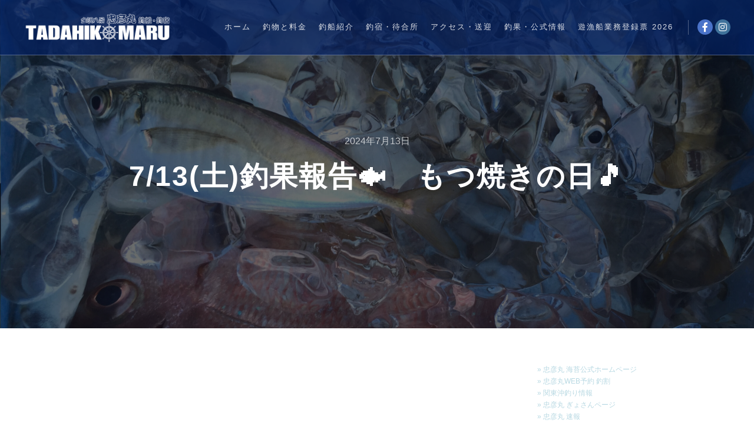

--- FILE ---
content_type: text/html; charset=UTF-8
request_url: https://tadahikomaru.com/7-13%E5%9C%9F%E9%87%A3%E6%9E%9C%E5%A0%B1%E5%91%8A%F0%9F%90%9F%E3%80%80%E3%82%82%E3%81%A4%E7%84%BC%E3%81%8D%E3%81%AE%E6%97%A5%F0%9F%8E%B5/
body_size: 12829
content:
<!DOCTYPE html>
<!--[if IE 9]>    <html class="no-js lt-ie10" dir="ltr" lang="ja" prefix="og: https://ogp.me/ns#"> <![endif]-->
<!--[if gt IE 9]><!--> <html class="no-js" dir="ltr" lang="ja" prefix="og: https://ogp.me/ns#"> <!--<![endif]-->
<head>

<meta charset="UTF-8" />
<meta name="viewport" content="width=device-width,initial-scale=1" />
<meta http-equiv="X-UA-Compatible" content="IE=edge">
<link rel="profile" href="https://gmpg.org/xfn/11" />
<title>7/13(土)釣果報告🐟 もつ焼きの日🎵 ｜ 忠彦丸 釣船・釣宿｜神奈川県横浜市金沢区金沢漁港</title>
	<style>img:is([sizes="auto" i], [sizes^="auto," i]) { contain-intrinsic-size: 3000px 1500px }</style>
	
		<!-- All in One SEO 4.8.9 - aioseo.com -->
	<meta name="description" content="7/13(土)釣果報告🐟 もつ焼きの日🎵 ｜ 忠彦丸 釣船・釣宿｜神奈川県横浜市金沢区金沢漁港｜ 午前ライトアジ 17～28㎝ 2～29匹 午後ライトアジ 17～28㎝ 5～28匹" />
	<meta name="robots" content="max-image-preview:large" />
	<meta name="author" content="Tadahikomaru"/>
	<meta name="google-site-verification" content="JMsI6JnsNSShHL1tLS-rO45obChG0OS8Tt39nw9qn1c" />
	<link rel="canonical" href="https://tadahikomaru.com/7-13%e5%9c%9f%e9%87%a3%e6%9e%9c%e5%a0%b1%e5%91%8a%f0%9f%90%9f%e3%80%80%e3%82%82%e3%81%a4%e7%84%bc%e3%81%8d%e3%81%ae%e6%97%a5%f0%9f%8e%b5/" />
	<meta name="generator" content="All in One SEO (AIOSEO) 4.8.9" />
		<meta property="og:locale" content="ja_JP" />
		<meta property="og:site_name" content="金沢八景 忠彦丸 釣船・釣宿｜神奈川県横浜市金沢区金沢漁港 釣船釣宿｜乗合船/海釣り/バーベキュー ｜ 金沢八景 忠彦丸 釣船・釣宿は 神奈川県横浜市金沢区金沢漁港にある釣船釣宿で、10隻の乗合船（海釣り）・バーベキューサービスを行っています。アジ/シロギス/イシモチ/タチウオ/フグ/マダコ/アナゴ/カサゴ/メバル等 四季折々の釣物を取り扱っています。幸浦出口・並木IC・朝比奈ICより車で約15分、シーサイドライン 野島公園駅から徒歩5分・金沢八景駅からは 送迎サービスもあります。" />
		<meta property="og:type" content="article" />
		<meta property="og:title" content="7/13(土)釣果報告🐟 もつ焼きの日🎵 ｜ 忠彦丸 釣船・釣宿｜神奈川県横浜市金沢区金沢漁港" />
		<meta property="og:description" content="7/13(土)釣果報告🐟 もつ焼きの日🎵 ｜ 忠彦丸 釣船・釣宿｜神奈川県横浜市金沢区金沢漁港｜ 午前ライトアジ 17～28㎝ 2～29匹 午後ライトアジ 17～28㎝ 5～28匹" />
		<meta property="og:url" content="https://tadahikomaru.com/7-13%e5%9c%9f%e9%87%a3%e6%9e%9c%e5%a0%b1%e5%91%8a%f0%9f%90%9f%e3%80%80%e3%82%82%e3%81%a4%e7%84%bc%e3%81%8d%e3%81%ae%e6%97%a5%f0%9f%8e%b5/" />
		<meta property="article:published_time" content="2024-07-13T07:19:36+00:00" />
		<meta property="article:modified_time" content="2024-07-13T07:37:06+00:00" />
		<meta property="article:publisher" content="https://www.facebook.com/tadahikomaru.fishing/" />
		<meta name="twitter:card" content="summary_large_image" />
		<meta name="twitter:site" content="@tadahikoturi" />
		<meta name="twitter:title" content="7/13(土)釣果報告🐟 もつ焼きの日🎵 ｜ 忠彦丸 釣船・釣宿｜神奈川県横浜市金沢区金沢漁港" />
		<meta name="twitter:description" content="7/13(土)釣果報告🐟 もつ焼きの日🎵 ｜ 忠彦丸 釣船・釣宿｜神奈川県横浜市金沢区金沢漁港｜ 午前ライトアジ 17～28㎝ 2～29匹 午後ライトアジ 17～28㎝ 5～28匹" />
		<meta name="twitter:creator" content="@tadahikoturi" />
		<script type="application/ld+json" class="aioseo-schema">
			{"@context":"https:\/\/schema.org","@graph":[{"@type":"BlogPosting","@id":"https:\/\/tadahikomaru.com\/7-13%e5%9c%9f%e9%87%a3%e6%9e%9c%e5%a0%b1%e5%91%8a%f0%9f%90%9f%e3%80%80%e3%82%82%e3%81%a4%e7%84%bc%e3%81%8d%e3%81%ae%e6%97%a5%f0%9f%8e%b5\/#blogposting","name":"7\/13(\u571f)\u91e3\u679c\u5831\u544a\ud83d\udc1f \u3082\u3064\u713c\u304d\u306e\u65e5\ud83c\udfb5 \uff5c \u5fe0\u5f66\u4e38 \u91e3\u8239\u30fb\u91e3\u5bbf\uff5c\u795e\u5948\u5ddd\u770c\u6a2a\u6d5c\u5e02\u91d1\u6ca2\u533a\u91d1\u6ca2\u6f01\u6e2f","headline":"7\/13(\u571f)\u91e3\u679c\u5831\u544a&#x1f41f;\u3000\u3082\u3064\u713c\u304d\u306e\u65e5&#x1f3b5;","author":{"@id":"https:\/\/tadahikomaru.com\/author\/tadahikomaru\/#author"},"publisher":{"@id":"https:\/\/tadahikomaru.com\/#organization"},"image":{"@type":"ImageObject","url":"https:\/\/tadahikomaru.com\/home\/wp-content\/uploads\/2024\/02\/logomark.png","@id":"https:\/\/tadahikomaru.com\/#articleImage","width":275,"height":275},"datePublished":"2024-07-13T07:19:36+00:00","dateModified":"2024-07-13T07:37:06+00:00","inLanguage":"ja","mainEntityOfPage":{"@id":"https:\/\/tadahikomaru.com\/7-13%e5%9c%9f%e9%87%a3%e6%9e%9c%e5%a0%b1%e5%91%8a%f0%9f%90%9f%e3%80%80%e3%82%82%e3%81%a4%e7%84%bc%e3%81%8d%e3%81%ae%e6%97%a5%f0%9f%8e%b5\/#webpage"},"isPartOf":{"@id":"https:\/\/tadahikomaru.com\/7-13%e5%9c%9f%e9%87%a3%e6%9e%9c%e5%a0%b1%e5%91%8a%f0%9f%90%9f%e3%80%80%e3%82%82%e3%81%a4%e7%84%bc%e3%81%8d%e3%81%ae%e6%97%a5%f0%9f%8e%b5\/#webpage"},"articleSection":"\u91e3\u679c\u60c5\u5831"},{"@type":"BreadcrumbList","@id":"https:\/\/tadahikomaru.com\/7-13%e5%9c%9f%e9%87%a3%e6%9e%9c%e5%a0%b1%e5%91%8a%f0%9f%90%9f%e3%80%80%e3%82%82%e3%81%a4%e7%84%bc%e3%81%8d%e3%81%ae%e6%97%a5%f0%9f%8e%b5\/#breadcrumblist","itemListElement":[{"@type":"ListItem","@id":"https:\/\/tadahikomaru.com#listItem","position":1,"name":"\u5bb6","item":"https:\/\/tadahikomaru.com","nextItem":{"@type":"ListItem","@id":"https:\/\/tadahikomaru.com\/category\/%e9%87%a3%e6%9e%9c%e6%83%85%e5%a0%b1\/#listItem","name":"\u91e3\u679c\u60c5\u5831"}},{"@type":"ListItem","@id":"https:\/\/tadahikomaru.com\/category\/%e9%87%a3%e6%9e%9c%e6%83%85%e5%a0%b1\/#listItem","position":2,"name":"\u91e3\u679c\u60c5\u5831","item":"https:\/\/tadahikomaru.com\/category\/%e9%87%a3%e6%9e%9c%e6%83%85%e5%a0%b1\/","nextItem":{"@type":"ListItem","@id":"https:\/\/tadahikomaru.com\/7-13%e5%9c%9f%e9%87%a3%e6%9e%9c%e5%a0%b1%e5%91%8a%f0%9f%90%9f%e3%80%80%e3%82%82%e3%81%a4%e7%84%bc%e3%81%8d%e3%81%ae%e6%97%a5%f0%9f%8e%b5\/#listItem","name":"7\/13(\u571f)\u91e3\u679c\u5831\u544a&#x1f41f;\u3000\u3082\u3064\u713c\u304d\u306e\u65e5&#x1f3b5;"},"previousItem":{"@type":"ListItem","@id":"https:\/\/tadahikomaru.com#listItem","name":"\u5bb6"}},{"@type":"ListItem","@id":"https:\/\/tadahikomaru.com\/7-13%e5%9c%9f%e9%87%a3%e6%9e%9c%e5%a0%b1%e5%91%8a%f0%9f%90%9f%e3%80%80%e3%82%82%e3%81%a4%e7%84%bc%e3%81%8d%e3%81%ae%e6%97%a5%f0%9f%8e%b5\/#listItem","position":3,"name":"7\/13(\u571f)\u91e3\u679c\u5831\u544a&#x1f41f;\u3000\u3082\u3064\u713c\u304d\u306e\u65e5&#x1f3b5;","previousItem":{"@type":"ListItem","@id":"https:\/\/tadahikomaru.com\/category\/%e9%87%a3%e6%9e%9c%e6%83%85%e5%a0%b1\/#listItem","name":"\u91e3\u679c\u60c5\u5831"}}]},{"@type":"Organization","@id":"https:\/\/tadahikomaru.com\/#organization","name":"\u91d1\u6ca2\u516b\u666f \u5fe0\u5f66\u4e38 \u91e3\u8239\u30fb\u91e3\u5bbf \uff1c\u682a\u5f0f\u4f1a\u793e\u30a2\u30a4\u30b3\u30d5\u30ed\u30f3\u30c6\u30a3\u30a2\uff1e","description":"\u91d1\u6ca2\u516b\u666f \u5fe0\u5f66\u4e38 \u91e3\u8239\u30fb\u91e3\u5bbf\u306f \u795e\u5948\u5ddd\u770c\u6a2a\u6d5c\u5e02\u91d1\u6ca2\u533a\u91d1\u6ca2\u6f01\u6e2f\u306b\u3042\u308b\u91e3\u8239\u91e3\u5bbf\u3067\u300110\u96bb\u306e\u4e57\u5408\u8239\uff08\u6d77\u91e3\u308a\uff09\u30fb\u30d0\u30fc\u30d9\u30ad\u30e5\u30fc\u30b5\u30fc\u30d3\u30b9\u3092\u884c\u3063\u3066\u3044\u307e\u3059\u3002\u30a2\u30b8\/\u30b7\u30ed\u30ae\u30b9\/\u30a4\u30b7\u30e2\u30c1\/\u30bf\u30c1\u30a6\u30aa\/\u30d5\u30b0\/\u30de\u30c0\u30b3\/\u30a2\u30ca\u30b4\/\u30ab\u30b5\u30b4\/\u30e1\u30d0\u30eb\u7b49 \u56db\u5b63\u6298\u3005\u306e\u91e3\u7269\u3092\u53d6\u308a\u6271\u3063\u3066\u3044\u307e\u3059\u3002\u5e78\u6d66\u51fa\u53e3\u30fb\u4e26\u6728IC\u30fb\u671d\u6bd4\u5948IC\u3088\u308a\u8eca\u3067\u7d0415\u5206\u3001\u30b7\u30fc\u30b5\u30a4\u30c9\u30e9\u30a4\u30f3 \u91ce\u5cf6\u516c\u5712\u99c5\u304b\u3089\u5f92\u6b695\u5206\u30fb\u91d1\u6ca2\u516b\u666f\u99c5\u304b\u3089\u306f \u9001\u8fce\u30b5\u30fc\u30d3\u30b9\u3082\u3042\u308a\u307e\u3059\u3002","url":"https:\/\/tadahikomaru.com\/","telephone":"+81457013086","logo":{"@type":"ImageObject","url":"https:\/\/tadahikomaru.com\/home\/wp-content\/uploads\/2024\/02\/logomark.png","@id":"https:\/\/tadahikomaru.com\/7-13%e5%9c%9f%e9%87%a3%e6%9e%9c%e5%a0%b1%e5%91%8a%f0%9f%90%9f%e3%80%80%e3%82%82%e3%81%a4%e7%84%bc%e3%81%8d%e3%81%ae%e6%97%a5%f0%9f%8e%b5\/#organizationLogo","width":275,"height":275},"image":{"@id":"https:\/\/tadahikomaru.com\/7-13%e5%9c%9f%e9%87%a3%e6%9e%9c%e5%a0%b1%e5%91%8a%f0%9f%90%9f%e3%80%80%e3%82%82%e3%81%a4%e7%84%bc%e3%81%8d%e3%81%ae%e6%97%a5%f0%9f%8e%b5\/#organizationLogo"},"sameAs":["https:\/\/www.facebook.com\/tadahikomaru.fishing\/","https:\/\/twitter.com\/tadahikoturi","https:\/\/www.instagram.com\/tadahikomaru.55\/","https:\/\/tadahikomaru.tumblr.com\/","https:\/\/www.yelp.co.jp\/biz\/\u5fe0\u5f66\u4e38-\u6a2a\u6d5c\u5e02"]},{"@type":"Person","@id":"https:\/\/tadahikomaru.com\/author\/tadahikomaru\/#author","url":"https:\/\/tadahikomaru.com\/author\/tadahikomaru\/","name":"Tadahikomaru"},{"@type":"WebPage","@id":"https:\/\/tadahikomaru.com\/7-13%e5%9c%9f%e9%87%a3%e6%9e%9c%e5%a0%b1%e5%91%8a%f0%9f%90%9f%e3%80%80%e3%82%82%e3%81%a4%e7%84%bc%e3%81%8d%e3%81%ae%e6%97%a5%f0%9f%8e%b5\/#webpage","url":"https:\/\/tadahikomaru.com\/7-13%e5%9c%9f%e9%87%a3%e6%9e%9c%e5%a0%b1%e5%91%8a%f0%9f%90%9f%e3%80%80%e3%82%82%e3%81%a4%e7%84%bc%e3%81%8d%e3%81%ae%e6%97%a5%f0%9f%8e%b5\/","name":"7\/13(\u571f)\u91e3\u679c\u5831\u544a\ud83d\udc1f \u3082\u3064\u713c\u304d\u306e\u65e5\ud83c\udfb5 \uff5c \u5fe0\u5f66\u4e38 \u91e3\u8239\u30fb\u91e3\u5bbf\uff5c\u795e\u5948\u5ddd\u770c\u6a2a\u6d5c\u5e02\u91d1\u6ca2\u533a\u91d1\u6ca2\u6f01\u6e2f","description":"7\/13(\u571f)\u91e3\u679c\u5831\u544a\ud83d\udc1f \u3082\u3064\u713c\u304d\u306e\u65e5\ud83c\udfb5 \uff5c \u5fe0\u5f66\u4e38 \u91e3\u8239\u30fb\u91e3\u5bbf\uff5c\u795e\u5948\u5ddd\u770c\u6a2a\u6d5c\u5e02\u91d1\u6ca2\u533a\u91d1\u6ca2\u6f01\u6e2f\uff5c \u5348\u524d\u30e9\u30a4\u30c8\u30a2\u30b8 17\uff5e28\u339d 2\uff5e29\u5339 \u5348\u5f8c\u30e9\u30a4\u30c8\u30a2\u30b8 17\uff5e28\u339d 5\uff5e28\u5339","inLanguage":"ja","isPartOf":{"@id":"https:\/\/tadahikomaru.com\/#website"},"breadcrumb":{"@id":"https:\/\/tadahikomaru.com\/7-13%e5%9c%9f%e9%87%a3%e6%9e%9c%e5%a0%b1%e5%91%8a%f0%9f%90%9f%e3%80%80%e3%82%82%e3%81%a4%e7%84%bc%e3%81%8d%e3%81%ae%e6%97%a5%f0%9f%8e%b5\/#breadcrumblist"},"author":{"@id":"https:\/\/tadahikomaru.com\/author\/tadahikomaru\/#author"},"creator":{"@id":"https:\/\/tadahikomaru.com\/author\/tadahikomaru\/#author"},"datePublished":"2024-07-13T07:19:36+00:00","dateModified":"2024-07-13T07:37:06+00:00"},{"@type":"WebSite","@id":"https:\/\/tadahikomaru.com\/#website","url":"https:\/\/tadahikomaru.com\/","name":"\u91d1\u6ca2\u516b\u666f \u5fe0\u5f66\u4e38 \u91e3\u8239\u30fb\u91e3\u5bbf\uff5c\u795e\u5948\u5ddd\u770c\u6a2a\u6d5c\u5e02\u91d1\u6ca2\u533a\u91d1\u6ca2\u6f01\u6e2f \u91e3\u8239\u91e3\u5bbf\uff5c\u4e57\u5408\u8239\/\u6d77\u91e3\u308a\/\u30d0\u30fc\u30d9\u30ad\u30e5\u30fc","description":"\u91d1\u6ca2\u516b\u666f \u5fe0\u5f66\u4e38 \u91e3\u8239\u30fb\u91e3\u5bbf\u306f \u795e\u5948\u5ddd\u770c\u6a2a\u6d5c\u5e02\u91d1\u6ca2\u533a\u91d1\u6ca2\u6f01\u6e2f\u306b\u3042\u308b\u91e3\u8239\u91e3\u5bbf\u3067\u300110\u96bb\u306e\u4e57\u5408\u8239\uff08\u6d77\u91e3\u308a\uff09\u30fb\u30d0\u30fc\u30d9\u30ad\u30e5\u30fc\u30b5\u30fc\u30d3\u30b9\u3092\u884c\u3063\u3066\u3044\u307e\u3059\u3002\u30a2\u30b8\/\u30b7\u30ed\u30ae\u30b9\/\u30a4\u30b7\u30e2\u30c1\/\u30bf\u30c1\u30a6\u30aa\/\u30d5\u30b0\/\u30de\u30c0\u30b3\/\u30a2\u30ca\u30b4\/\u30ab\u30b5\u30b4\/\u30e1\u30d0\u30eb\u7b49 \u56db\u5b63\u6298\u3005\u306e\u91e3\u7269\u3092\u53d6\u308a\u6271\u3063\u3066\u3044\u307e\u3059\u3002\u5e78\u6d66\u51fa\u53e3\u30fb\u4e26\u6728IC\u30fb\u671d\u6bd4\u5948IC\u3088\u308a\u8eca\u3067\u7d0415\u5206\u3001\u30b7\u30fc\u30b5\u30a4\u30c9\u30e9\u30a4\u30f3 \u91ce\u5cf6\u516c\u5712\u99c5\u304b\u3089\u5f92\u6b695\u5206\u30fb\u91d1\u6ca2\u516b\u666f\u99c5\u304b\u3089\u306f \u9001\u8fce\u30b5\u30fc\u30d3\u30b9\u3082\u3042\u308a\u307e\u3059\u3002","inLanguage":"ja","publisher":{"@id":"https:\/\/tadahikomaru.com\/#organization"}}]}
		</script>
		<!-- All in One SEO -->

<link rel='dns-prefetch' href='//www.googletagmanager.com' />
<link rel='dns-prefetch' href='//stats.wp.com' />
<link rel="alternate" type="application/rss+xml" title="金沢八景 忠彦丸 釣船・釣宿｜神奈川県横浜市金沢区金沢漁港 釣船釣宿｜乗合船/海釣り/バーベキュー &raquo; フィード" href="https://tadahikomaru.com/feed/" />
<link rel="alternate" type="application/rss+xml" title="金沢八景 忠彦丸 釣船・釣宿｜神奈川県横浜市金沢区金沢漁港 釣船釣宿｜乗合船/海釣り/バーベキュー &raquo; コメントフィード" href="https://tadahikomaru.com/comments/feed/" />
<script type="text/javascript">
/* <![CDATA[ */
window._wpemojiSettings = {"baseUrl":"https:\/\/s.w.org\/images\/core\/emoji\/16.0.1\/72x72\/","ext":".png","svgUrl":"https:\/\/s.w.org\/images\/core\/emoji\/16.0.1\/svg\/","svgExt":".svg","source":{"concatemoji":"https:\/\/tadahikomaru.com\/home\/wp-includes\/js\/wp-emoji-release.min.js?ver=6.8.3"}};
/*! This file is auto-generated */
!function(s,n){var o,i,e;function c(e){try{var t={supportTests:e,timestamp:(new Date).valueOf()};sessionStorage.setItem(o,JSON.stringify(t))}catch(e){}}function p(e,t,n){e.clearRect(0,0,e.canvas.width,e.canvas.height),e.fillText(t,0,0);var t=new Uint32Array(e.getImageData(0,0,e.canvas.width,e.canvas.height).data),a=(e.clearRect(0,0,e.canvas.width,e.canvas.height),e.fillText(n,0,0),new Uint32Array(e.getImageData(0,0,e.canvas.width,e.canvas.height).data));return t.every(function(e,t){return e===a[t]})}function u(e,t){e.clearRect(0,0,e.canvas.width,e.canvas.height),e.fillText(t,0,0);for(var n=e.getImageData(16,16,1,1),a=0;a<n.data.length;a++)if(0!==n.data[a])return!1;return!0}function f(e,t,n,a){switch(t){case"flag":return n(e,"\ud83c\udff3\ufe0f\u200d\u26a7\ufe0f","\ud83c\udff3\ufe0f\u200b\u26a7\ufe0f")?!1:!n(e,"\ud83c\udde8\ud83c\uddf6","\ud83c\udde8\u200b\ud83c\uddf6")&&!n(e,"\ud83c\udff4\udb40\udc67\udb40\udc62\udb40\udc65\udb40\udc6e\udb40\udc67\udb40\udc7f","\ud83c\udff4\u200b\udb40\udc67\u200b\udb40\udc62\u200b\udb40\udc65\u200b\udb40\udc6e\u200b\udb40\udc67\u200b\udb40\udc7f");case"emoji":return!a(e,"\ud83e\udedf")}return!1}function g(e,t,n,a){var r="undefined"!=typeof WorkerGlobalScope&&self instanceof WorkerGlobalScope?new OffscreenCanvas(300,150):s.createElement("canvas"),o=r.getContext("2d",{willReadFrequently:!0}),i=(o.textBaseline="top",o.font="600 32px Arial",{});return e.forEach(function(e){i[e]=t(o,e,n,a)}),i}function t(e){var t=s.createElement("script");t.src=e,t.defer=!0,s.head.appendChild(t)}"undefined"!=typeof Promise&&(o="wpEmojiSettingsSupports",i=["flag","emoji"],n.supports={everything:!0,everythingExceptFlag:!0},e=new Promise(function(e){s.addEventListener("DOMContentLoaded",e,{once:!0})}),new Promise(function(t){var n=function(){try{var e=JSON.parse(sessionStorage.getItem(o));if("object"==typeof e&&"number"==typeof e.timestamp&&(new Date).valueOf()<e.timestamp+604800&&"object"==typeof e.supportTests)return e.supportTests}catch(e){}return null}();if(!n){if("undefined"!=typeof Worker&&"undefined"!=typeof OffscreenCanvas&&"undefined"!=typeof URL&&URL.createObjectURL&&"undefined"!=typeof Blob)try{var e="postMessage("+g.toString()+"("+[JSON.stringify(i),f.toString(),p.toString(),u.toString()].join(",")+"));",a=new Blob([e],{type:"text/javascript"}),r=new Worker(URL.createObjectURL(a),{name:"wpTestEmojiSupports"});return void(r.onmessage=function(e){c(n=e.data),r.terminate(),t(n)})}catch(e){}c(n=g(i,f,p,u))}t(n)}).then(function(e){for(var t in e)n.supports[t]=e[t],n.supports.everything=n.supports.everything&&n.supports[t],"flag"!==t&&(n.supports.everythingExceptFlag=n.supports.everythingExceptFlag&&n.supports[t]);n.supports.everythingExceptFlag=n.supports.everythingExceptFlag&&!n.supports.flag,n.DOMReady=!1,n.readyCallback=function(){n.DOMReady=!0}}).then(function(){return e}).then(function(){var e;n.supports.everything||(n.readyCallback(),(e=n.source||{}).concatemoji?t(e.concatemoji):e.wpemoji&&e.twemoji&&(t(e.twemoji),t(e.wpemoji)))}))}((window,document),window._wpemojiSettings);
/* ]]> */
</script>
<style id='wp-emoji-styles-inline-css' type='text/css'>

	img.wp-smiley, img.emoji {
		display: inline !important;
		border: none !important;
		box-shadow: none !important;
		height: 1em !important;
		width: 1em !important;
		margin: 0 0.07em !important;
		vertical-align: -0.1em !important;
		background: none !important;
		padding: 0 !important;
	}
</style>
<link rel='stylesheet' id='wp-block-library-css' href='https://tadahikomaru.com/home/wp-includes/css/dist/block-library/style.min.css?ver=6.8.3' type='text/css' media='all' />
<style id='classic-theme-styles-inline-css' type='text/css'>
/*! This file is auto-generated */
.wp-block-button__link{color:#fff;background-color:#32373c;border-radius:9999px;box-shadow:none;text-decoration:none;padding:calc(.667em + 2px) calc(1.333em + 2px);font-size:1.125em}.wp-block-file__button{background:#32373c;color:#fff;text-decoration:none}
</style>
<link rel='stylesheet' id='mediaelement-css' href='https://tadahikomaru.com/home/wp-includes/js/mediaelement/mediaelementplayer-legacy.min.css?ver=4.2.17' type='text/css' media='all' />
<link rel='stylesheet' id='wp-mediaelement-css' href='https://tadahikomaru.com/home/wp-includes/js/mediaelement/wp-mediaelement.min.css?ver=6.8.3' type='text/css' media='all' />
<style id='jetpack-sharing-buttons-style-inline-css' type='text/css'>
.jetpack-sharing-buttons__services-list{display:flex;flex-direction:row;flex-wrap:wrap;gap:0;list-style-type:none;margin:5px;padding:0}.jetpack-sharing-buttons__services-list.has-small-icon-size{font-size:12px}.jetpack-sharing-buttons__services-list.has-normal-icon-size{font-size:16px}.jetpack-sharing-buttons__services-list.has-large-icon-size{font-size:24px}.jetpack-sharing-buttons__services-list.has-huge-icon-size{font-size:36px}@media print{.jetpack-sharing-buttons__services-list{display:none!important}}.editor-styles-wrapper .wp-block-jetpack-sharing-buttons{gap:0;padding-inline-start:0}ul.jetpack-sharing-buttons__services-list.has-background{padding:1.25em 2.375em}
</style>
<style id='global-styles-inline-css' type='text/css'>
:root{--wp--preset--aspect-ratio--square: 1;--wp--preset--aspect-ratio--4-3: 4/3;--wp--preset--aspect-ratio--3-4: 3/4;--wp--preset--aspect-ratio--3-2: 3/2;--wp--preset--aspect-ratio--2-3: 2/3;--wp--preset--aspect-ratio--16-9: 16/9;--wp--preset--aspect-ratio--9-16: 9/16;--wp--preset--color--black: #000000;--wp--preset--color--cyan-bluish-gray: #abb8c3;--wp--preset--color--white: #ffffff;--wp--preset--color--pale-pink: #f78da7;--wp--preset--color--vivid-red: #cf2e2e;--wp--preset--color--luminous-vivid-orange: #ff6900;--wp--preset--color--luminous-vivid-amber: #fcb900;--wp--preset--color--light-green-cyan: #7bdcb5;--wp--preset--color--vivid-green-cyan: #00d084;--wp--preset--color--pale-cyan-blue: #8ed1fc;--wp--preset--color--vivid-cyan-blue: #0693e3;--wp--preset--color--vivid-purple: #9b51e0;--wp--preset--gradient--vivid-cyan-blue-to-vivid-purple: linear-gradient(135deg,rgba(6,147,227,1) 0%,rgb(155,81,224) 100%);--wp--preset--gradient--light-green-cyan-to-vivid-green-cyan: linear-gradient(135deg,rgb(122,220,180) 0%,rgb(0,208,130) 100%);--wp--preset--gradient--luminous-vivid-amber-to-luminous-vivid-orange: linear-gradient(135deg,rgba(252,185,0,1) 0%,rgba(255,105,0,1) 100%);--wp--preset--gradient--luminous-vivid-orange-to-vivid-red: linear-gradient(135deg,rgba(255,105,0,1) 0%,rgb(207,46,46) 100%);--wp--preset--gradient--very-light-gray-to-cyan-bluish-gray: linear-gradient(135deg,rgb(238,238,238) 0%,rgb(169,184,195) 100%);--wp--preset--gradient--cool-to-warm-spectrum: linear-gradient(135deg,rgb(74,234,220) 0%,rgb(151,120,209) 20%,rgb(207,42,186) 40%,rgb(238,44,130) 60%,rgb(251,105,98) 80%,rgb(254,248,76) 100%);--wp--preset--gradient--blush-light-purple: linear-gradient(135deg,rgb(255,206,236) 0%,rgb(152,150,240) 100%);--wp--preset--gradient--blush-bordeaux: linear-gradient(135deg,rgb(254,205,165) 0%,rgb(254,45,45) 50%,rgb(107,0,62) 100%);--wp--preset--gradient--luminous-dusk: linear-gradient(135deg,rgb(255,203,112) 0%,rgb(199,81,192) 50%,rgb(65,88,208) 100%);--wp--preset--gradient--pale-ocean: linear-gradient(135deg,rgb(255,245,203) 0%,rgb(182,227,212) 50%,rgb(51,167,181) 100%);--wp--preset--gradient--electric-grass: linear-gradient(135deg,rgb(202,248,128) 0%,rgb(113,206,126) 100%);--wp--preset--gradient--midnight: linear-gradient(135deg,rgb(2,3,129) 0%,rgb(40,116,252) 100%);--wp--preset--font-size--small: 13px;--wp--preset--font-size--medium: 20px;--wp--preset--font-size--large: 36px;--wp--preset--font-size--x-large: 42px;--wp--preset--spacing--20: 0.44rem;--wp--preset--spacing--30: 0.67rem;--wp--preset--spacing--40: 1rem;--wp--preset--spacing--50: 1.5rem;--wp--preset--spacing--60: 2.25rem;--wp--preset--spacing--70: 3.38rem;--wp--preset--spacing--80: 5.06rem;--wp--preset--shadow--natural: 6px 6px 9px rgba(0, 0, 0, 0.2);--wp--preset--shadow--deep: 12px 12px 50px rgba(0, 0, 0, 0.4);--wp--preset--shadow--sharp: 6px 6px 0px rgba(0, 0, 0, 0.2);--wp--preset--shadow--outlined: 6px 6px 0px -3px rgba(255, 255, 255, 1), 6px 6px rgba(0, 0, 0, 1);--wp--preset--shadow--crisp: 6px 6px 0px rgba(0, 0, 0, 1);}:where(.is-layout-flex){gap: 0.5em;}:where(.is-layout-grid){gap: 0.5em;}body .is-layout-flex{display: flex;}.is-layout-flex{flex-wrap: wrap;align-items: center;}.is-layout-flex > :is(*, div){margin: 0;}body .is-layout-grid{display: grid;}.is-layout-grid > :is(*, div){margin: 0;}:where(.wp-block-columns.is-layout-flex){gap: 2em;}:where(.wp-block-columns.is-layout-grid){gap: 2em;}:where(.wp-block-post-template.is-layout-flex){gap: 1.25em;}:where(.wp-block-post-template.is-layout-grid){gap: 1.25em;}.has-black-color{color: var(--wp--preset--color--black) !important;}.has-cyan-bluish-gray-color{color: var(--wp--preset--color--cyan-bluish-gray) !important;}.has-white-color{color: var(--wp--preset--color--white) !important;}.has-pale-pink-color{color: var(--wp--preset--color--pale-pink) !important;}.has-vivid-red-color{color: var(--wp--preset--color--vivid-red) !important;}.has-luminous-vivid-orange-color{color: var(--wp--preset--color--luminous-vivid-orange) !important;}.has-luminous-vivid-amber-color{color: var(--wp--preset--color--luminous-vivid-amber) !important;}.has-light-green-cyan-color{color: var(--wp--preset--color--light-green-cyan) !important;}.has-vivid-green-cyan-color{color: var(--wp--preset--color--vivid-green-cyan) !important;}.has-pale-cyan-blue-color{color: var(--wp--preset--color--pale-cyan-blue) !important;}.has-vivid-cyan-blue-color{color: var(--wp--preset--color--vivid-cyan-blue) !important;}.has-vivid-purple-color{color: var(--wp--preset--color--vivid-purple) !important;}.has-black-background-color{background-color: var(--wp--preset--color--black) !important;}.has-cyan-bluish-gray-background-color{background-color: var(--wp--preset--color--cyan-bluish-gray) !important;}.has-white-background-color{background-color: var(--wp--preset--color--white) !important;}.has-pale-pink-background-color{background-color: var(--wp--preset--color--pale-pink) !important;}.has-vivid-red-background-color{background-color: var(--wp--preset--color--vivid-red) !important;}.has-luminous-vivid-orange-background-color{background-color: var(--wp--preset--color--luminous-vivid-orange) !important;}.has-luminous-vivid-amber-background-color{background-color: var(--wp--preset--color--luminous-vivid-amber) !important;}.has-light-green-cyan-background-color{background-color: var(--wp--preset--color--light-green-cyan) !important;}.has-vivid-green-cyan-background-color{background-color: var(--wp--preset--color--vivid-green-cyan) !important;}.has-pale-cyan-blue-background-color{background-color: var(--wp--preset--color--pale-cyan-blue) !important;}.has-vivid-cyan-blue-background-color{background-color: var(--wp--preset--color--vivid-cyan-blue) !important;}.has-vivid-purple-background-color{background-color: var(--wp--preset--color--vivid-purple) !important;}.has-black-border-color{border-color: var(--wp--preset--color--black) !important;}.has-cyan-bluish-gray-border-color{border-color: var(--wp--preset--color--cyan-bluish-gray) !important;}.has-white-border-color{border-color: var(--wp--preset--color--white) !important;}.has-pale-pink-border-color{border-color: var(--wp--preset--color--pale-pink) !important;}.has-vivid-red-border-color{border-color: var(--wp--preset--color--vivid-red) !important;}.has-luminous-vivid-orange-border-color{border-color: var(--wp--preset--color--luminous-vivid-orange) !important;}.has-luminous-vivid-amber-border-color{border-color: var(--wp--preset--color--luminous-vivid-amber) !important;}.has-light-green-cyan-border-color{border-color: var(--wp--preset--color--light-green-cyan) !important;}.has-vivid-green-cyan-border-color{border-color: var(--wp--preset--color--vivid-green-cyan) !important;}.has-pale-cyan-blue-border-color{border-color: var(--wp--preset--color--pale-cyan-blue) !important;}.has-vivid-cyan-blue-border-color{border-color: var(--wp--preset--color--vivid-cyan-blue) !important;}.has-vivid-purple-border-color{border-color: var(--wp--preset--color--vivid-purple) !important;}.has-vivid-cyan-blue-to-vivid-purple-gradient-background{background: var(--wp--preset--gradient--vivid-cyan-blue-to-vivid-purple) !important;}.has-light-green-cyan-to-vivid-green-cyan-gradient-background{background: var(--wp--preset--gradient--light-green-cyan-to-vivid-green-cyan) !important;}.has-luminous-vivid-amber-to-luminous-vivid-orange-gradient-background{background: var(--wp--preset--gradient--luminous-vivid-amber-to-luminous-vivid-orange) !important;}.has-luminous-vivid-orange-to-vivid-red-gradient-background{background: var(--wp--preset--gradient--luminous-vivid-orange-to-vivid-red) !important;}.has-very-light-gray-to-cyan-bluish-gray-gradient-background{background: var(--wp--preset--gradient--very-light-gray-to-cyan-bluish-gray) !important;}.has-cool-to-warm-spectrum-gradient-background{background: var(--wp--preset--gradient--cool-to-warm-spectrum) !important;}.has-blush-light-purple-gradient-background{background: var(--wp--preset--gradient--blush-light-purple) !important;}.has-blush-bordeaux-gradient-background{background: var(--wp--preset--gradient--blush-bordeaux) !important;}.has-luminous-dusk-gradient-background{background: var(--wp--preset--gradient--luminous-dusk) !important;}.has-pale-ocean-gradient-background{background: var(--wp--preset--gradient--pale-ocean) !important;}.has-electric-grass-gradient-background{background: var(--wp--preset--gradient--electric-grass) !important;}.has-midnight-gradient-background{background: var(--wp--preset--gradient--midnight) !important;}.has-small-font-size{font-size: var(--wp--preset--font-size--small) !important;}.has-medium-font-size{font-size: var(--wp--preset--font-size--medium) !important;}.has-large-font-size{font-size: var(--wp--preset--font-size--large) !important;}.has-x-large-font-size{font-size: var(--wp--preset--font-size--x-large) !important;}
:where(.wp-block-post-template.is-layout-flex){gap: 1.25em;}:where(.wp-block-post-template.is-layout-grid){gap: 1.25em;}
:where(.wp-block-columns.is-layout-flex){gap: 2em;}:where(.wp-block-columns.is-layout-grid){gap: 2em;}
:root :where(.wp-block-pullquote){font-size: 1.5em;line-height: 1.6;}
</style>
<link rel='stylesheet' id='rt-fontawsome-css' href='https://tadahikomaru.com/home/wp-content/plugins/the-post-grid/assets/vendor/font-awesome/css/font-awesome.min.css?ver=7.8.7' type='text/css' media='all' />
<link rel='stylesheet' id='rt-tpg-css' href='https://tadahikomaru.com/home/wp-content/plugins/the-post-grid/assets/css/thepostgrid.min.css?ver=7.8.7' type='text/css' media='all' />
<link rel='stylesheet' id='searchwp-forms-css' href='https://tadahikomaru.com/home/wp-content/plugins/searchwp-live-ajax-search/assets/styles/frontend/search-forms.min.css?ver=1.8.6' type='text/css' media='all' />
<link rel='stylesheet' id='jquery-lightgallery-css' href='https://tadahikomaru.com/home/wp-content/themes/rife-free/js/light-gallery/css/lightgallery.min.css?ver=1.9.0' type='text/css' media='all' />
<link rel='stylesheet' id='font-awesome-css' href='https://tadahikomaru.com/home/wp-content/plugins/elementor/assets/lib/font-awesome/css/font-awesome.min.css?ver=4.7.0' type='text/css' media='all' />
<link rel='stylesheet' id='a13-icomoon-css' href='https://tadahikomaru.com/home/wp-content/themes/rife-free/css/icomoon.css?ver=2.4.21' type='text/css' media='all' />
<link rel='stylesheet' id='a13-main-style-css' href='https://tadahikomaru.com/home/wp-content/themes/rife-free/style.css?ver=2.4.21' type='text/css' media='all' />
<link rel='stylesheet' id='a13-user-css-css' href='https://tadahikomaru.com/home/wp-content/uploads/apollo13_framework_files/css/user.css?ver=2.4.21_1711862842' type='text/css' media='all' />
<link rel='stylesheet' id='font-awesome-5-all-css' href='https://tadahikomaru.com/home/wp-content/plugins/elementor/assets/lib/font-awesome/css/all.min.css?ver=3.32.5' type='text/css' media='all' />
<link rel='stylesheet' id='font-awesome-4-shim-css' href='https://tadahikomaru.com/home/wp-content/plugins/elementor/assets/lib/font-awesome/css/v4-shims.min.css?ver=3.32.5' type='text/css' media='all' />
<script type="text/javascript" src="https://tadahikomaru.com/home/wp-includes/js/jquery/jquery.min.js?ver=3.7.1" id="jquery-core-js"></script>
<script type="text/javascript" src="https://tadahikomaru.com/home/wp-includes/js/jquery/jquery-migrate.min.js?ver=3.4.1" id="jquery-migrate-js"></script>

<!-- Site Kit によって追加された Google タグ（gtag.js）スニペット -->
<!-- Google アナリティクス スニペット (Site Kit が追加) -->
<script type="text/javascript" src="https://www.googletagmanager.com/gtag/js?id=GT-5R8N4RT" id="google_gtagjs-js" async></script>
<script type="text/javascript" id="google_gtagjs-js-after">
/* <![CDATA[ */
window.dataLayer = window.dataLayer || [];function gtag(){dataLayer.push(arguments);}
gtag("set","linker",{"domains":["tadahikomaru.com"]});
gtag("js", new Date());
gtag("set", "developer_id.dZTNiMT", true);
gtag("config", "GT-5R8N4RT");
/* ]]> */
</script>
<script type="text/javascript" src="https://tadahikomaru.com/home/wp-content/plugins/elementor/assets/lib/font-awesome/js/v4-shims.min.js?ver=3.32.5" id="font-awesome-4-shim-js"></script>
<link rel="https://api.w.org/" href="https://tadahikomaru.com/wp-json/" /><link rel="alternate" title="JSON" type="application/json" href="https://tadahikomaru.com/wp-json/wp/v2/posts/15211" /><link rel="EditURI" type="application/rsd+xml" title="RSD" href="https://tadahikomaru.com/home/xmlrpc.php?rsd" />
<meta name="generator" content="WordPress 6.8.3" />
<link rel='shortlink' href='https://tadahikomaru.com/?p=15211' />
<link rel="alternate" title="oEmbed (JSON)" type="application/json+oembed" href="https://tadahikomaru.com/wp-json/oembed/1.0/embed?url=https%3A%2F%2Ftadahikomaru.com%2F7-13%25e5%259c%259f%25e9%2587%25a3%25e6%259e%259c%25e5%25a0%25b1%25e5%2591%258a%25f0%259f%2590%259f%25e3%2580%2580%25e3%2582%2582%25e3%2581%25a4%25e7%2584%25bc%25e3%2581%258d%25e3%2581%25ae%25e6%2597%25a5%25f0%259f%258e%25b5%2F" />
<link rel="alternate" title="oEmbed (XML)" type="text/xml+oembed" href="https://tadahikomaru.com/wp-json/oembed/1.0/embed?url=https%3A%2F%2Ftadahikomaru.com%2F7-13%25e5%259c%259f%25e9%2587%25a3%25e6%259e%259c%25e5%25a0%25b1%25e5%2591%258a%25f0%259f%2590%259f%25e3%2580%2580%25e3%2582%2582%25e3%2581%25a4%25e7%2584%25bc%25e3%2581%258d%25e3%2581%25ae%25e6%2597%25a5%25f0%259f%258e%25b5%2F&#038;format=xml" />
<meta name="generator" content="Site Kit by Google 1.165.0" />        <style>
            :root {
                --tpg-primary-color: #0d6efd;
                --tpg-secondary-color: #0654c4;
                --tpg-primary-light: #c4d0ff
            }

                    </style>
			<style>img#wpstats{display:none}</style>
		<script type="text/javascript">
// <![CDATA[
(function(){
    var docElement = document.documentElement,
        className = docElement.className;
    // Change `no-js` to `js`
    var reJS = new RegExp('(^|\\s)no-js( |\\s|$)');
    //space as literal in second capturing group cause there is strange situation when \s is not catched on load when other plugins add their own classes
    className = className.replace(reJS, '$1js$2');
    docElement.className = className;
})();
// ]]>
</script><meta name="generator" content="Elementor 3.32.5; features: e_font_icon_svg, additional_custom_breakpoints; settings: css_print_method-external, google_font-enabled, font_display-swap">
			<style>
				.e-con.e-parent:nth-of-type(n+4):not(.e-lazyloaded):not(.e-no-lazyload),
				.e-con.e-parent:nth-of-type(n+4):not(.e-lazyloaded):not(.e-no-lazyload) * {
					background-image: none !important;
				}
				@media screen and (max-height: 1024px) {
					.e-con.e-parent:nth-of-type(n+3):not(.e-lazyloaded):not(.e-no-lazyload),
					.e-con.e-parent:nth-of-type(n+3):not(.e-lazyloaded):not(.e-no-lazyload) * {
						background-image: none !important;
					}
				}
				@media screen and (max-height: 640px) {
					.e-con.e-parent:nth-of-type(n+2):not(.e-lazyloaded):not(.e-no-lazyload),
					.e-con.e-parent:nth-of-type(n+2):not(.e-lazyloaded):not(.e-no-lazyload) * {
						background-image: none !important;
					}
				}
			</style>
			</head>

<body id="top" class="wp-singular post-template-default single single-post postid-15211 single-format-standard wp-theme-rife-free rttpg rttpg-7.8.7 radius-frontend rttpg-body-wrap rttpg-flaticon header-horizontal site-layout-full elementor-default elementor-kit-11995" itemtype="https://schema.org/WebPage" itemscope>
<div class="whole-layout">
<div id="preloader" class="none onReady">
    <div class="preload-content">
        <div class="preloader-animation">				<div class="pace-progress"><div class="pace-progress-inner"></div ></div>
		        <div class="pace-activity"></div>
				</div>
        <a class="skip-preloader a13icon-cross" href="#"></a>
    </div>
</div>
                <div class="page-background to-move"></div>
        <header id="header" class="to-move a13-horizontal header-type-one_line a13-normal-variant header-variant-one_line full no-tools sticky-no-hiding" itemtype="https://schema.org/WPHeader" itemscope>
	<div class="head">
		<div class="logo-container" itemtype="https://schema.org/Organization" itemscope><a class="logo normal-logo image-logo" href="https://tadahikomaru.com/" title="金沢八景 忠彦丸 釣船・釣宿｜神奈川県横浜市金沢区金沢漁港 釣船釣宿｜乗合船/海釣り/バーベキュー" rel="home" itemprop="url"><img fetchpriority="high" src="https://tadahikomaru.com/home/wp-content/uploads/2024/01/Main_logo-1.png" alt="金沢八景 忠彦丸 釣船・釣宿｜神奈川県横浜市金沢区金沢漁港 釣船釣宿｜乗合船/海釣り/バーベキュー" width="1100" height="275" itemprop="logo" /></a></div>
		<nav id="access" class="navigation-bar" itemtype="https://schema.org/SiteNavigationElement" itemscope><!-- this element is need in HTML even if menu is disabled -->
							<div class="menu-container"><ul id="menu-main-menu" class="top-menu opener-icons-on"><li id="menu-item-11968" class="menu-item menu-item-type-custom menu-item-object-custom menu-item-home menu-item-11968 normal-menu"><a href="https://tadahikomaru.com/"><span>ホーム</span></a></li>
<li id="menu-item-12800" class="menu-item menu-item-type-post_type menu-item-object-page menu-item-12800 normal-menu"><a href="https://tadahikomaru.com/%e9%87%a3%e7%89%a9%e3%81%a8%e6%96%99%e9%87%91/"><span>釣物と料金</span></a></li>
<li id="menu-item-13273" class="menu-item menu-item-type-post_type menu-item-object-page menu-item-13273 normal-menu"><a href="https://tadahikomaru.com/%e9%87%a3%e8%88%b9%e7%b4%b9%e4%bb%8b/"><span>釣船紹介</span></a></li>
<li id="menu-item-13557" class="menu-item menu-item-type-post_type menu-item-object-page menu-item-13557 normal-menu"><a href="https://tadahikomaru.com/%e9%87%a3%e5%ae%bf%e3%83%bb%e5%be%85%e5%90%88%e6%89%80/"><span>釣宿・待合所</span></a></li>
<li id="menu-item-13731" class="menu-item menu-item-type-post_type menu-item-object-page menu-item-13731 normal-menu"><a href="https://tadahikomaru.com/%e3%82%a2%e3%82%af%e3%82%bb%e3%82%b9%e3%83%bb%e9%80%81%e8%bf%8e/"><span>アクセス・送迎</span></a></li>
<li id="menu-item-13904" class="menu-item menu-item-type-post_type menu-item-object-page menu-item-13904 normal-menu"><a href="https://tadahikomaru.com/%e9%87%a3%e6%9e%9c%e3%83%bb%e5%85%ac%e5%bc%8f%e6%83%85%e5%a0%b1/"><span>釣果・公式情報</span></a></li>
<li id="menu-item-15617" class="menu-item menu-item-type-post_type menu-item-object-page menu-item-15617 normal-menu"><a href="https://tadahikomaru.com/%e9%81%8a%e6%bc%81%e8%88%b9%e6%a5%ad%e5%8b%99%e7%99%bb%e9%8c%b2%e7%a5%a8-2026/"><span>遊漁船業務登録票 2026</span></a></li>
</ul></div>					</nav>
		<!-- #access -->
		<div id="header-tools" class=" icons-0 only-menu"><button id="mobile-menu-opener" class="a13icon-menu tool" title="メインメニュー"><span class="screen-reader-text">メインメニュー</span></button></div>		<div class="socials circles color semi-transparent_hover"><a target="_blank" title="Facebook" href="https://www.facebook.com/tadahikomaru.fishing/" class="a13_soc-facebook fa fa-facebook" rel="noopener"></a><a target="_blank" title="Instagram" href="https://www.instagram.com/tadahikomaru.55/" class="a13_soc-instagram fa fa-instagram" rel="noopener"></a></div>	</div>
	</header>
    <div id="mid" class="to-move layout-center layout-parted layout-no-edge layout-fixed with-sidebar right-sidebar"><header class="title-bar a13-parallax outside title_bar_variant_centered title_bar_width_full has-effect" data-a13-parallax-type="tb" data-a13-parallax-speed="1"><div class="overlay-color"><div class="in"><div class="post-meta"><time class="entry-date published updated" datetime="2024-07-13T07:19:36+00:00" itemprop="datePublished">2024年7月13日</time> </div><div class="titles"><h1 class="page-title entry-title" itemprop="headline">7/13(土)釣果報告&#x1f41f;　もつ焼きの日&#x1f3b5;</h1></div></div></div></header>
        <article id="content" class="clearfix" itemtype="https://schema.org/CreativeWork" itemscope>
            <div class="content-limiter">
                <div id="col-mask">

                    <div id="post-15211" class="content-box post-15211 post type-post status-publish format-standard category-32">
                        <div class="formatter">
                            <div class="hentry">
                                <div class="post-hatom-fix">
								<span class="entry-title">7/13(土)釣果報告&#x1f41f;　もつ焼きの日&#x1f3b5;</span>
								<div class="post-meta"><time class="entry-date published updated" datetime="2024-07-13T07:19:36+00:00" itemprop="datePublished">2024年7月13日</time> </div>
							</div>                                <div class="real-content entry-content" itemprop="text">
                                    <p>&nbsp;</p>
<div class="formatter">
<div class="hentry">
<div class="real-content entry-content">
<div class="formatter">
<div class="hentry">
<div class="real-content entry-content">
<h1><span style="color: #ff00ff">午前ライトアジ</span></h1>
<h1>17～28㎝　2～29匹</h1>
<h1 style="text-align: left"><span style="color: #ff00ff">午後ライトアジ</span></h1>
<h1 style="text-align: left">17～28㎝　5～28匹</h1>
</div>
<div class="real-content entry-content">
<p>&nbsp;</p>
<div class="formatter">
<div class="hentry">
<div class="formatter">
<div class="hentry">
<div class="real-content entry-content">
<h1><span style="color: #0000ff">ショート天秤タチウオ船(2隻高低)</span></h1>
<h1>60～105㎝　2～23本</h1>
<p>&nbsp;</p>
</div>
<h1><span style="color: #339966">ショウサイフグ船</span></h1>
<h1>20～30㎝　0～3匹</h1>
</div>
<p>&nbsp;</p>
<div class="hentry">
<h1><span style="color: #ff6600">タチウオ＆アジ船</span></h1>
<h1>60～105㎝　0～6本</h1>
<h1 style="text-align: left">17～28㎝　3～32匹</h1>
</div>
<p>&nbsp;</p>
</div>
<h1><span style="color: #ff00ff">１日ウィリー五目船</span></h1>
</div>
</div>
</div>
</div>
<div class="hentry">
<div class="real-content entry-content">
<div class="formatter">
<div class="hentry">
<h1>20～50㎝　8～32匹</h1>
<h1><span style="color: #000000">魚種：イサキ、マダイ、アジ他</span></h1>
</div>
</div>
</div>
</div>
</div>
</div>
</div>
</div>
<div class="hentry">
<div class="real-content entry-content">
<div class="hentry">
<p>&nbsp;</p>
</div>
</div>
</div>
<div class="hentry">
<div class="real-content entry-content">
<div class="hentry">
<div class="real-content entry-content">
<div class="formatter">
<div class="hentry">
<table border="1" cellspacing="0" cellpadding="3">
<tbody>
<tr>
<th class="table-sticky" nowrap="nowrap"><span style="color: #ff0000">７月</span><br />
<span style="color: #ff0000">休業日</span></th>
<td align="center" nowrap="nowrap">４日(木)</td>
<td align="center" nowrap="nowrap">１１日(木)</td>
<td align="center" nowrap="nowrap">１８日(木)</td>
<td align="center" nowrap="nowrap">２５日(木)</td>
</tr>
<tr>
<th class="table-sticky" nowrap="nowrap"><span style="color: #ff0000">８月</span><br />
<span style="color: #ff0000">休業日</span></th>
<td align="center" nowrap="nowrap">１日(木)</td>
<td align="center" nowrap="nowrap">８日(木)</td>
<td align="center" nowrap="nowrap">１５日(木)</td>
<td align="center" nowrap="nowrap">２２日(木)</td>
<td align="center" nowrap="nowrap">２５日(日)</td>
<td align="center" nowrap="nowrap">２６日(月)</td>
<td align="center" nowrap="nowrap">２７日(火)</td>
<td align="center" nowrap="nowrap">２８日(水)</td>
<td align="center" nowrap="nowrap">２９日(木)</td>
<td align="center" nowrap="nowrap">３０日(金)</td>
</tr>
<tr>
<th class="table-sticky" nowrap="nowrap"><span style="color: #ff0000">９月</span><br />
<span style="color: #ff0000">休業日</span></th>
<td align="center" nowrap="nowrap">１日(日)</td>
<td align="center" nowrap="nowrap">５日(木)</td>
<td align="center" nowrap="nowrap">１２日(木)</td>
<td align="center" nowrap="nowrap">１９日(木)</td>
<td align="center" nowrap="nowrap">２６日(木)</td>
</tr>
</tbody>
</table>
</div>
</div>
</div>
</div>
</div>
</div>
<p>&nbsp;</p>
                                    <div class="clear"></div>
                                    
                                </div>
                            </div>

                            <div class="posts-nav"><a href="https://tadahikomaru.com/7-12%e9%87%91%e9%87%a3%e6%9e%9c%e5%a0%b1%e5%91%8a%f0%9f%90%9f%e3%80%80%e4%ba%ba%e9%96%93%e3%83%89%e3%83%83%e3%82%af%e3%81%ae%e6%97%a5%f0%9f%8f%a5/" class="item prev"><span><i class="fa fa-long-arrow-left"></i> 前の記事</span><span class="title">7/12(金)釣果報告&#x1f41f;　人間ドックの日&#x1f3e5;</span><span class="image"></span></a><a href="https://tadahikomaru.com/7-14%e6%97%a5%e9%87%a3%e6%9e%9c%e5%a0%b1%e5%91%8a%f0%9f%90%9f%e3%80%80%e3%81%b2%e3%81%be%e3%82%8f%e3%82%8a%e3%81%ae%e6%97%a5%f0%9f%8c%bb/" class="item next"><span>次の記事 <i class="fa fa-long-arrow-right"></i></span><span class="title">7/14(日)釣果報告&#x1f41f;　ひまわりの日&#x1f33b;</span><span class="image"></span></a></div>
                            
                                                    </div>
                    </div>

                    <aside id="secondary" class="widget-area" role="complementary" itemtype="https://schema.org/WPSideBar" itemscope><div id="custom_html-5" class="widget_text widget widget_custom_html"><div class="textwidget custom-html-widget"><p style="text-align:left"><a href="http://www.tadahikomaru-nori.com/" target="_blank" style="color : #b7d8e2">&raquo; 忠彦丸 海苔公式ホームページ</a><br>
<a href="http://www.chowari.jp/ship00703.html" target="_blank" style="color : #b7d8e2">&raquo; 忠彦丸WEB予約 釣割</a><br>
<a href="http://www.gyo.ne.jp/rep_tsuri_view%7CCID-tadahiko.htm" target="_blank" style="color : #b7d8e2">&raquo; 関東沖釣り情報</a><br>
<a href="http://www.gyo.ne.jp/tadahiko/" target="_blank" style="color : #b7d8e2">&raquo; 忠彦丸 ぎょさんページ</a><br>
<a href="https://www.tadahikomaru.jp/" target="_blank" style="color : #b7d8e2">&raquo; 忠彦丸 速報</a><br>
<a href="https://fiship.jp/ship/77972/" target="_blank" style="color : #b7d8e2">&raquo; 釣り船情報</a><br>
<a href="https://www.fishing-v.jp/choka/choka_detail.php?s=185" target="_blank" style="color : #b7d8e2">&raquo; 釣りビジョン</a><br>
<a href="https://reserve.castingnet.jp/ship00703c.html" target="_blank" style="color : #b7d8e2">&raquo; キャスティング釣船予約</a><br>
<a href="https://anglers.jp/ships/29" target="_blank" style="color : #b7d8e2">&raquo; アングラーズ</a><br>
<a href="https://tsuree.jp/boats/detail/362" target="_blank" style="color : #b7d8e2">&raquo; つり一 釣船情報</a><br>
</p><br>
<p style="text-align:left"><a href="http://www.jma.go.jp/jma/index.html" target="_blank" style="color : #b7d8e2">&raquo; 気象庁ホームページ</a><br>
<a href="http://www.jma.go.jp/jp/kishojoho/" target="_blank" style="color : #b7d8e2">&raquo; 東京湾気象情報</a><br>
<a href="http://weather.yahoo.co.jp/weather/jp/14/4610.html" target="_blank" style="color : #b7d8e2">&raquo; Yahoo 神奈川天気</a><br>
<a href="http://weather.yahoo.co.jp/weather/jp/leisure/tsuri/14/21025.html" target="_blank" style="color : #b7d8e2">&raquo; Yahoo 横浜天気</a><br>
<a href="http://www1.kaiho.mlit.go.jp/" target="_blank" style="color : #b7d8e2">&raquo; 海上保安庁ホームページ</a><br>
<a href="http://www6.kaiho.mlit.go.jp/tokyowan/" target="_blank" style="color : #b7d8e2">&raquo; 海上交通センター</a><br>
<a href="http://www.imocwx.com/cwm.htm" target="_blank" style="color : #b7d8e2">&raquo; 国際気象海洋 波浪予想</a><br>
<a href="http://weathernews.jp/tsunami/" target="_blank" style="color : #b7d8e2">&raquo; 津波情報</a><br>
<a href="http://roadway.yahoo.co.jp/traffic/pref/14/map" target="_blank" style="color : #b7d8e2">&raquo; 交通事故・渋滞情報 神奈川</a><br>
	<a href="http://transit.yahoo.co.jp/traininfo/area/4/" target="_blank" style="color : #b7d8e2">&raquo; 関東 電車・地下鉄・新幹線 運行</a></p></div></div><div class="clear"></div></aside>                </div>
            </div>
        </article>
    	</div><!-- #mid -->

<footer id="footer" class="to-move narrow classic footer-separator" itemtype="https://schema.org/WPFooter" itemscope><div class="foot-widgets three-col light-sidebar"><div class="foot-content clearfix"><div id="custom_html-2" class="widget_text widget widget_custom_html"><div class="textwidget custom-html-widget"><p style="text-align:left;font-size :medium;color:#ffffff">忠彦丸釣船釣宿 キャッシュレス対応一覧
<br><br>
<a href="#"><img src="https://tadahikomaru.com/home/wp-content/uploads/2024/03/QRCord.png" width="100%" ></a></p>

</div></div><div id="custom_html-4" class="widget_text widget widget_custom_html"><div class="textwidget custom-html-widget"><p style="text-align:left;font-size :medium"><a href="https://store.line.me/stickershop/product/1321618/ja" target="blank" style="color : #ffffff" >　忠彦丸釣船釣宿 本店海苔 LINEスタンプ</a><br><br>
<a href="https://store.line.me/stickershop/product/1321618/ja" target="blank"><img src="https://tadahikomaru.com/home/wp-content/uploads/2024/03/line-stamp.png" width="100%" ></a></p></div></div><div id="custom_html-3" class="widget_text widget widget_custom_html"><div class="textwidget custom-html-widget"><p style="text-align:left；font-size :medium;color:#ffffff">忠彦丸釣船釣宿 関係リンク先（外部サイト）</p>
<p style="text-align:left"><a href="http://www.chowari.jp/ship00703.html" target="_blank" style="color : #b7d8e2">&raquo; 忠彦丸WEB予約 釣割</a><br>
<a href="http://www.gyo.ne.jp/rep_tsuri_view%7CCID-tadahiko.htm" target="_blank" style="color : #b7d8e2">&raquo; 関東沖釣り情報</a><br>
<a href="http://www.gyo.ne.jp/tadahiko/" target="_blank" style="color : #b7d8e2">&raquo; 忠彦丸 ぎょさんページ</a><br>
<a href="https://www.tadahikomaru.jp/" target="_blank" style="color : #b7d8e2">&raquo; 忠彦丸 速報</a><br>
<a href="https://fiship.jp/ship/77972/" target="_blank" style="color : #b7d8e2">&raquo; 釣り船情報</a><br>
<a href="https://www.fishing-v.jp/choka/choka_detail.php?s=185" target="_blank" style="color : #b7d8e2">&raquo; 釣りビジョン</a><br>
<a href="https://reserve.castingnet.jp/ship00703c.html" target="_blank" style="color : #b7d8e2">&raquo; キャスティング釣船予約</a><br>
<a href="https://anglers.jp/ships/29" target="_blank" style="color : #b7d8e2">&raquo; アングラーズ</a><br>
	<a href="https://tsuree.jp/boats/detail/362" target="_blank" style="color : #b7d8e2">&raquo; つり一 釣船情報</a></p>
<hr>
<p style="text-align:left"><a href="http://www.jma.go.jp/jma/index.html" target="_blank" style="color : #b7d8e2">&raquo; 気象庁ホームページ</a><br>
<a href="http://www.jma.go.jp/jp/kishojoho/" target="_blank" style="color : #b7d8e2">&raquo; 東京湾気象情報</a><br>
<a href="http://weather.yahoo.co.jp/weather/jp/leisure/tsuri/14/21025.html" target="_blank" style="color : #b7d8e2">&raquo; Yahoo 横浜天気</a><br>
<a href="http://www1.kaiho.mlit.go.jp/" target="_blank" style="color : #b7d8e2">&raquo; 海上保安庁ホームページ</a><br>
<a href="http://www6.kaiho.mlit.go.jp/tokyowan/" target="_blank" style="color : #b7d8e2">&raquo; 海上交通センター</a><br>
<a href="http://www.imocwx.com/cwm.htm" target="_blank" style="color : #b7d8e2">&raquo; 国際気象海洋 波浪予想</a><br>
<a href="http://weathernews.jp/tsunami/" target="_blank" style="color : #b7d8e2">&raquo; 津波情報</a><br>
<a href="http://roadway.yahoo.co.jp/traffic/pref/14/map" target="_blank" style="color : #b7d8e2">&raquo; 交通事故・渋滞情報 神奈川</a><br>
	<a href="http://transit.yahoo.co.jp/traininfo/area/4/" target="_blank" style="color : #b7d8e2">&raquo; 関東 電車・地下鉄・新幹線 運行</a></p></div></div></div>
                </div>			<div class="foot-items">
				<div class="foot-content clearfix">
	                <div class="f-links"><div class="socials circles color semi-transparent_hover"><a target="_blank" title="Facebook" href="https://www.facebook.com/tadahikomaru.fishing/" class="a13_soc-facebook fa fa-facebook" rel="noopener"></a><a target="_blank" title="Instagram" href="https://www.instagram.com/tadahikomaru.55/" class="a13_soc-instagram fa fa-instagram" rel="noopener"></a></div></div><div class="foot-text">Copyright © 1967 TADAHIKOMARU（忠彦丸 釣船釣宿） All RIghts Reserved｜Designed By <a href="http://refrom.net/" target="_blank">Re:from LLP</a></div>				</div>
			</div>
		</footer>		<a href="#top" id="to-top" class="to-top fa fa-angle-up"></a>
		<div id="content-overlay" class="to-move"></div>
		
	</div><!-- .whole-layout -->
<script type="speculationrules">
{"prefetch":[{"source":"document","where":{"and":[{"href_matches":"\/*"},{"not":{"href_matches":["\/home\/wp-*.php","\/home\/wp-admin\/*","\/home\/wp-content\/uploads\/*","\/home\/wp-content\/*","\/home\/wp-content\/plugins\/*","\/home\/wp-content\/themes\/rife-free\/*","\/*\\?(.+)"]}},{"not":{"selector_matches":"a[rel~=\"nofollow\"]"}},{"not":{"selector_matches":".no-prefetch, .no-prefetch a"}}]},"eagerness":"conservative"}]}
</script>
        <script>
            var _SEARCHWP_LIVE_AJAX_SEARCH_BLOCKS = true;
            var _SEARCHWP_LIVE_AJAX_SEARCH_ENGINE = 'default';
            var _SEARCHWP_LIVE_AJAX_SEARCH_CONFIG = 'default';
        </script>
        			<script>
				const lazyloadRunObserver = () => {
					const lazyloadBackgrounds = document.querySelectorAll( `.e-con.e-parent:not(.e-lazyloaded)` );
					const lazyloadBackgroundObserver = new IntersectionObserver( ( entries ) => {
						entries.forEach( ( entry ) => {
							if ( entry.isIntersecting ) {
								let lazyloadBackground = entry.target;
								if( lazyloadBackground ) {
									lazyloadBackground.classList.add( 'e-lazyloaded' );
								}
								lazyloadBackgroundObserver.unobserve( entry.target );
							}
						});
					}, { rootMargin: '200px 0px 200px 0px' } );
					lazyloadBackgrounds.forEach( ( lazyloadBackground ) => {
						lazyloadBackgroundObserver.observe( lazyloadBackground );
					} );
				};
				const events = [
					'DOMContentLoaded',
					'elementor/lazyload/observe',
				];
				events.forEach( ( event ) => {
					document.addEventListener( event, lazyloadRunObserver );
				} );
			</script>
			<script type="text/javascript" id="apollo13framework-plugins-js-extra">
/* <![CDATA[ */
var ApolloParams = {"ajaxurl":"https:\/\/tadahikomaru.com\/home\/wp-admin\/admin-ajax.php","site_url":"https:\/\/tadahikomaru.com\/home\/","defimgurl":"https:\/\/tadahikomaru.com\/home\/wp-content\/themes\/rife-free\/images\/holders\/photo.png","options_name":"apollo13_option_rife","load_more":"\u3055\u3089\u306b\u8aad\u307f\u8fbc\u3080","loading_items":"\u6b21\u306e\u9805\u76ee\u306e\u30ed\u30fc\u30c9","anchors_in_bar":"","scroll_to_anchor":"1","writing_effect_mobile":"","writing_effect_speed":"90","hide_content_under_header":"content","default_header_variant":"normal","header_sticky_top_bar":"","header_color_variants":"on","show_header_at":"","header_normal_social_colors":"color|semi-transparent_hover|color|color_hover","header_light_social_colors":"semi-transparent|color_hover|color|color_hover","header_dark_social_colors":"semi-transparent|color_hover|color|color_hover","header_sticky_social_colors":"color|semi-transparent_hover|color|color_hover","close_mobile_menu_on_click":"1","menu_overlay_on_click":"","allow_mobile_menu":"1","submenu_opener":"fa-angle-down","submenu_closer":"fa-angle-up","submenu_third_lvl_opener":"fa-angle-right","submenu_third_lvl_closer":"fa-angle-left","posts_layout_mode":"packery","products_brick_margin":"0","products_layout_mode":"packery","albums_list_layout_mode":"packery","album_bricks_thumb_video":"","works_list_layout_mode":"packery","work_bricks_thumb_video":"","people_list_layout_mode":"fitRows","lg_lightbox_share":"1","lg_lightbox_controls":"1","lg_lightbox_download":"","lg_lightbox_counter":"1","lg_lightbox_thumbnail":"1","lg_lightbox_show_thumbs":"","lg_lightbox_autoplay":"1","lg_lightbox_autoplay_open":"","lg_lightbox_progressbar":"1","lg_lightbox_full_screen":"1","lg_lightbox_zoom":"1","lg_lightbox_mode":"lg-slide","lg_lightbox_speed":"600","lg_lightbox_preload":"1","lg_lightbox_hide_delay":"2000","lg_lightbox_autoplay_pause":"5000","lightbox_single_post":""};
/* ]]> */
</script>
<script type="text/javascript" src="https://tadahikomaru.com/home/wp-content/themes/rife-free/js/helpers.min.js?ver=2.4.21" id="apollo13framework-plugins-js"></script>
<script type="text/javascript" src="https://tadahikomaru.com/home/wp-content/themes/rife-free/js/jquery.fitvids.min.js?ver=1.1" id="jquery-fitvids-js"></script>
<script type="text/javascript" src="https://tadahikomaru.com/home/wp-content/themes/rife-free/js/jquery.fittext.min.js?ver=1.2" id="jquery-fittext-js"></script>
<script type="text/javascript" src="https://tadahikomaru.com/home/wp-content/themes/rife-free/js/jquery.slides.min.js?ver=3.0.4" id="jquery-slides-js"></script>
<script type="text/javascript" src="https://tadahikomaru.com/home/wp-content/themes/rife-free/js/jquery.sticky-kit.min.js?ver=1.1.2" id="jquery-sticky-kit-js"></script>
<script type="text/javascript" src="https://tadahikomaru.com/home/wp-content/themes/rife-free/js/jquery.mousewheel.min.js?ver=3.1.13" id="jquery-mousewheel-js"></script>
<script type="text/javascript" src="https://tadahikomaru.com/home/wp-content/themes/rife-free/js/typed.min.js?ver=1.1.4" id="jquery-typed-js"></script>
<script type="text/javascript" src="https://tadahikomaru.com/home/wp-content/themes/rife-free/js/isotope.pkgd.min.js?ver=3.0.6" id="apollo13framework-isotope-js"></script>
<script type="text/javascript" src="https://tadahikomaru.com/home/wp-content/themes/rife-free/js/light-gallery/js/lightgallery-all.min.js?ver=1.9.0" id="jquery-lightgallery-js"></script>
<script type="text/javascript" src="https://tadahikomaru.com/home/wp-content/themes/rife-free/js/script.min.js?ver=2.4.21" id="apollo13framework-scripts-js"></script>
<script type="text/javascript" id="swp-live-search-client-js-extra">
/* <![CDATA[ */
var searchwp_live_search_params = [];
searchwp_live_search_params = {"ajaxurl":"https:\/\/tadahikomaru.com\/home\/wp-admin\/admin-ajax.php","origin_id":15211,"config":{"default":{"engine":"default","input":{"delay":500,"min_chars":3},"results":{"position":"bottom","width":"css","offset":{"x":0,"y":0}},"spinner":{"lines":10,"length":8,"width":4,"radius":8,"corners":1,"rotate":0,"direction":1,"color":"#000","speed":1,"trail":60,"shadow":false,"hwaccel":false,"className":"spinner","zIndex":2000000000,"top":"50%","left":"50%"},"results_destroy_on_blur":false,"parent_el":"#search-results-header"}},"msg_no_config_found":"No valid SearchWP Live Search configuration found!","aria_instructions":"When autocomplete results are available use up and down arrows to review and enter to go to the desired page. Touch device users, explore by touch or with swipe gestures."};;
/* ]]> */
</script>
<script type="text/javascript" src="https://tadahikomaru.com/home/wp-content/plugins/searchwp-live-ajax-search/assets/javascript/dist/script.min.js?ver=1.8.6" id="swp-live-search-client-js"></script>
<script type="text/javascript" id="jetpack-stats-js-before">
/* <![CDATA[ */
_stq = window._stq || [];
_stq.push([ "view", JSON.parse("{\"v\":\"ext\",\"blog\":\"231398787\",\"post\":\"15211\",\"tz\":\"0\",\"srv\":\"tadahikomaru.com\",\"j\":\"1:15.2\"}") ]);
_stq.push([ "clickTrackerInit", "231398787", "15211" ]);
/* ]]> */
</script>
<script type="text/javascript" src="https://stats.wp.com/e-202545.js" id="jetpack-stats-js" defer="defer" data-wp-strategy="defer"></script>
</body>
</html>